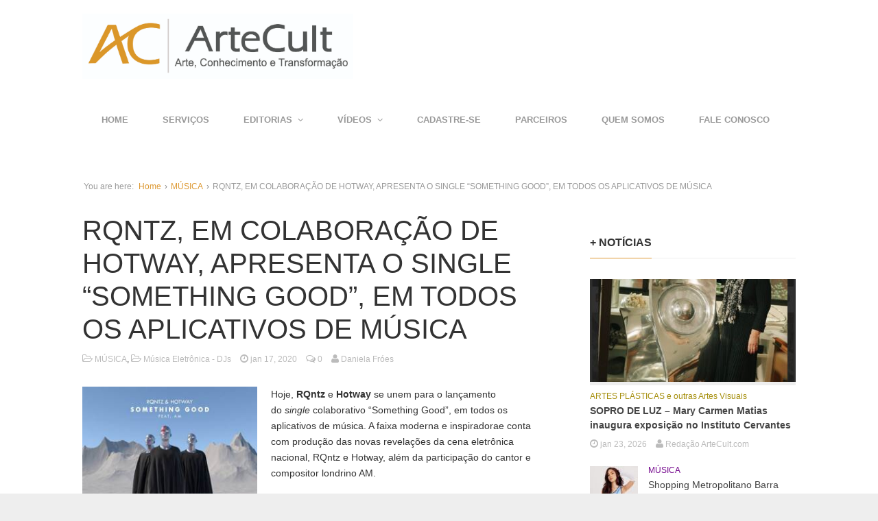

--- FILE ---
content_type: text/html; charset=UTF-8
request_url: https://artecult.com/rqntz-em-colaboracao-de-hotway-apresenta-o-single-something-good-em-todos-os-aplicativos-de-musica/
body_size: 17622
content:
<!DOCTYPE html>
<!--[if lt IE 7 ]><html class="ie ie6" lang="pt-BR" xmlns:fb="https://www.facebook.com/2008/fbml" xmlns:addthis="https://www.addthis.com/help/api-spec" > <![endif]-->
<!--[if IE 7 ]><html class="ie ie7" lang="pt-BR" xmlns:fb="https://www.facebook.com/2008/fbml" xmlns:addthis="https://www.addthis.com/help/api-spec" > <![endif]-->
<!--[if IE 8 ]><html class="ie ie8" lang="pt-BR" xmlns:fb="https://www.facebook.com/2008/fbml" xmlns:addthis="https://www.addthis.com/help/api-spec" > <![endif]-->
<!--[if (gte IE 9)|!(IE)]><!--><html lang="pt-BR" xmlns:fb="https://www.facebook.com/2008/fbml" xmlns:addthis="https://www.addthis.com/help/api-spec" > <!--<![endif]-->
<head>
	<meta charset="UTF-8">
	<meta name="viewport" content="width=device-width, initial-scale=1, maximum-scale=1">
	<title>RQNTZ, EM COLABORAÇÃO DE HOTWAY, APRESENTA O SINGLE “SOMETHING GOOD”, EM TODOS OS APLICATIVOS DE MÚSICA | ARTECULT.COM</title>
	<link rel="profile" href="http://gmpg.org/xfn/11">
	<link rel="pingback" href="https://artecult.com/xmlrpc.php">
	<!--[if lt IE 9]>
		<script src="http://html5shim.googlecode.com/svn/trunk/html5.js"></script>
	<![endif]-->
	<link rel='dns-prefetch' href='//www.youtube.com' />
<link rel='dns-prefetch' href='//s.w.org' />
<link rel="alternate" type="application/rss+xml" title="Feed para ARTECULT.COM &raquo;" href="https://artecult.com/feed/" />
<link rel="alternate" type="application/rss+xml" title="Feed de comentários para ARTECULT.COM &raquo;" href="https://artecult.com/comments/feed/" />
<link rel="alternate" type="application/rss+xml" title="Feed de comentários para ARTECULT.COM &raquo; RQNTZ, EM COLABORAÇÃO DE HOTWAY, APRESENTA O SINGLE “SOMETHING GOOD”, EM TODOS OS APLICATIVOS DE MÚSICA" href="https://artecult.com/rqntz-em-colaboracao-de-hotway-apresenta-o-single-something-good-em-todos-os-aplicativos-de-musica/feed/" />
		<script type="text/javascript">
			window._wpemojiSettings = {"baseUrl":"https:\/\/s.w.org\/images\/core\/emoji\/2.3\/72x72\/","ext":".png","svgUrl":"https:\/\/s.w.org\/images\/core\/emoji\/2.3\/svg\/","svgExt":".svg","source":{"concatemoji":"https:\/\/artecult.com\/wp-includes\/js\/wp-emoji-release.min.js?ver=4.8.25"}};
			!function(t,a,e){var r,i,n,o=a.createElement("canvas"),l=o.getContext&&o.getContext("2d");function c(t){var e=a.createElement("script");e.src=t,e.defer=e.type="text/javascript",a.getElementsByTagName("head")[0].appendChild(e)}for(n=Array("flag","emoji4"),e.supports={everything:!0,everythingExceptFlag:!0},i=0;i<n.length;i++)e.supports[n[i]]=function(t){var e,a=String.fromCharCode;if(!l||!l.fillText)return!1;switch(l.clearRect(0,0,o.width,o.height),l.textBaseline="top",l.font="600 32px Arial",t){case"flag":return(l.fillText(a(55356,56826,55356,56819),0,0),e=o.toDataURL(),l.clearRect(0,0,o.width,o.height),l.fillText(a(55356,56826,8203,55356,56819),0,0),e===o.toDataURL())?!1:(l.clearRect(0,0,o.width,o.height),l.fillText(a(55356,57332,56128,56423,56128,56418,56128,56421,56128,56430,56128,56423,56128,56447),0,0),e=o.toDataURL(),l.clearRect(0,0,o.width,o.height),l.fillText(a(55356,57332,8203,56128,56423,8203,56128,56418,8203,56128,56421,8203,56128,56430,8203,56128,56423,8203,56128,56447),0,0),e!==o.toDataURL());case"emoji4":return l.fillText(a(55358,56794,8205,9794,65039),0,0),e=o.toDataURL(),l.clearRect(0,0,o.width,o.height),l.fillText(a(55358,56794,8203,9794,65039),0,0),e!==o.toDataURL()}return!1}(n[i]),e.supports.everything=e.supports.everything&&e.supports[n[i]],"flag"!==n[i]&&(e.supports.everythingExceptFlag=e.supports.everythingExceptFlag&&e.supports[n[i]]);e.supports.everythingExceptFlag=e.supports.everythingExceptFlag&&!e.supports.flag,e.DOMReady=!1,e.readyCallback=function(){e.DOMReady=!0},e.supports.everything||(r=function(){e.readyCallback()},a.addEventListener?(a.addEventListener("DOMContentLoaded",r,!1),t.addEventListener("load",r,!1)):(t.attachEvent("onload",r),a.attachEvent("onreadystatechange",function(){"complete"===a.readyState&&e.readyCallback()})),(r=e.source||{}).concatemoji?c(r.concatemoji):r.wpemoji&&r.twemoji&&(c(r.twemoji),c(r.wpemoji)))}(window,document,window._wpemojiSettings);
		</script>
		<style type="text/css">
img.wp-smiley,
img.emoji {
	display: inline !important;
	border: none !important;
	box-shadow: none !important;
	height: 1em !important;
	width: 1em !important;
	margin: 0 .07em !important;
	vertical-align: -0.1em !important;
	background: none !important;
	padding: 0 !important;
}
</style>
<link rel='stylesheet' id='scap.flashblock-css'  href='https://artecult.com/wp-content/plugins/compact-wp-audio-player/css/flashblock.css?ver=4.8.25' type='text/css' media='all' />
<link rel='stylesheet' id='scap.player-css'  href='https://artecult.com/wp-content/plugins/compact-wp-audio-player/css/player.css?ver=4.8.25' type='text/css' media='all' />
<link rel='stylesheet' id='g7-shortcodes-css'  href='https://artecult.com/wp-content/plugins/g7-shortcodes/css/shortcodes.css?ver=4.8.25' type='text/css' media='all' />
<link rel='stylesheet' id='contact-form-7-css'  href='https://artecult.com/wp-content/plugins/contact-form-7/includes/css/styles.css?ver=5.0.1' type='text/css' media='all' />
<link rel='stylesheet' id='ppress-frontend-css'  href='https://artecult.com/wp-content/plugins/wp-user-avatar/assets/css/frontend.min.css?ver=3.2.11' type='text/css' media='all' />
<link rel='stylesheet' id='ppress-flatpickr-css'  href='https://artecult.com/wp-content/plugins/wp-user-avatar/assets/flatpickr/flatpickr.min.css?ver=3.2.11' type='text/css' media='all' />
<link rel='stylesheet' id='ppress-select2-css'  href='https://artecult.com/wp-content/plugins/wp-user-avatar/assets/select2/select2.min.css?ver=4.8.25' type='text/css' media='all' />
<link rel='stylesheet' id='bootstrap-css'  href='https://artecult.com/wp-content/themes/Entrance/entrance/css/bootstrap.min.css?ver=4.8.25' type='text/css' media='all' />
<link rel='stylesheet' id='font-awesome-css'  href='https://artecult.com/wp-content/themes/Entrance/entrance/css/font-awesome.min.css?ver=4.8.25' type='text/css' media='all' />
<link rel='stylesheet' id='main-style-css'  href='https://artecult.com/wp-content/themes/Entrance/entrance/style.css?ver=1.2' type='text/css' media='all' />
<link rel='stylesheet' id='color-css'  href='https://artecult.com/?css=1&#038;ver=4.8.25' type='text/css' media='all' />
<link rel='stylesheet' id='prettyPhoto-css'  href='https://artecult.com/wp-content/themes/Entrance/entrance/css/prettyPhoto.css?ver=4.8.25' type='text/css' media='all' />
<link rel='stylesheet' id='addthis_all_pages-css'  href='https://artecult.com/wp-content/plugins/addthis/frontend/build/addthis_wordpress_public.min.css?ver=4.8.25' type='text/css' media='all' />
<link rel='stylesheet' id='dashicons-css'  href='https://artecult.com/wp-includes/css/dashicons.min.css?ver=4.8.25' type='text/css' media='all' />
<link rel='stylesheet' id='thickbox-css'  href='https://artecult.com/wp-includes/js/thickbox/thickbox.css?ver=4.8.25' type='text/css' media='all' />
<link rel='stylesheet' id='front_end_youtube_style-css'  href='https://artecult.com/wp-content/plugins/youtube-video-player/front_end/styles/baze_styles_youtube.css?ver=4.8.25' type='text/css' media='all' />
<script type='text/javascript' src='https://artecult.com/wp-content/plugins/compact-wp-audio-player/js/soundmanager2-nodebug-jsmin.js?ver=4.8.25'></script>
<script type='text/javascript' src='https://artecult.com/wp-includes/js/jquery/jquery.js?ver=1.12.4'></script>
<script type='text/javascript' src='https://artecult.com/wp-includes/js/jquery/jquery-migrate.min.js?ver=1.4.1'></script>
<script type='text/javascript' src='https://artecult.com/wp-content/plugins/wp-user-avatar/assets/flatpickr/flatpickr.min.js?ver=4.8.25'></script>
<script type='text/javascript' src='https://artecult.com/wp-content/plugins/wp-user-avatar/assets/select2/select2.min.js?ver=4.8.25'></script>
<script type='text/javascript' src='https://artecult.com/wp-content/plugins/youtube-video-player/front_end/scripts/youtube_embed_front_end.js?ver=4.8.25'></script>
<script type='text/javascript' src='https://www.youtube.com/iframe_api?ver=4.8.25'></script>
<link rel='https://api.w.org/' href='https://artecult.com/wp-json/' />
<link rel="EditURI" type="application/rsd+xml" title="RSD" href="https://artecult.com/xmlrpc.php?rsd" />
<link rel="wlwmanifest" type="application/wlwmanifest+xml" href="https://artecult.com/wp-includes/wlwmanifest.xml" /> 
<link rel='prev' title='CARNAVAL: Ivete Sangalo se torna anfitriã do Airbnb para receber fãs no Carnaval de Salvador' href='https://artecult.com/ivetesangalo-anfitria-airbnb-carnaval-de-salvador/' />
<link rel='next' title='&#8216;Monstro do Pântano&#8217; e &#8216;Shazam!&#8217; Estreiam na HBO e HBO Go' href='https://artecult.com/monstro-do-pantano-e-shazam-estreiam-na-hbo-e-hbo-go/' />
<meta name="generator" content="WordPress 4.8.25" />
<link rel="canonical" href="https://artecult.com/rqntz-em-colaboracao-de-hotway-apresenta-o-single-something-good-em-todos-os-aplicativos-de-musica/" />
<link rel='shortlink' href='https://artecult.com/?p=35631' />
<link rel="alternate" type="application/json+oembed" href="https://artecult.com/wp-json/oembed/1.0/embed?url=https%3A%2F%2Fartecult.com%2Frqntz-em-colaboracao-de-hotway-apresenta-o-single-something-good-em-todos-os-aplicativos-de-musica%2F" />
<link rel="alternate" type="text/xml+oembed" href="https://artecult.com/wp-json/oembed/1.0/embed?url=https%3A%2F%2Fartecult.com%2Frqntz-em-colaboracao-de-hotway-apresenta-o-single-something-good-em-todos-os-aplicativos-de-musica%2F&#038;format=xml" />
<link rel="Shortcut Icon" type="image/x-icon" href="http://artecult.com/wp-content/uploads/2015/09/icone-artecult.png"><link rel="icon" href="https://artecult.com/wp-content/uploads/2015/09/cropped-icone-artecult-32x32.png" sizes="32x32" />
<link rel="icon" href="https://artecult.com/wp-content/uploads/2015/09/cropped-icone-artecult-192x192.png" sizes="192x192" />
<link rel="apple-touch-icon-precomposed" href="https://artecult.com/wp-content/uploads/2015/09/cropped-icone-artecult-180x180.png" />
<meta name="msapplication-TileImage" content="https://artecult.com/wp-content/uploads/2015/09/cropped-icone-artecult-270x270.png" />
		<style type="text/css" id="wp-custom-css">
			/*
Bem-vindo ao CSS Personalizado!

Para saber como isso funciona, veja http://wp.me/PEmnE-Bt
*/
.avatar {
	margin: 2px 2px 0 0 !important;
}

.widget_g7_social .large .social-box {
	padding: 10px !important;
}

.block-heading {
	font-size: 14px !important;
}

.featured {
	margin-bottom: 50px;
}

main {
	margin-top: 50px;
}		</style>
	
	
</head>

<body class="post-template-default single single-post postid-35631 single-format-standard stretched">
	<div id="wrapper">
		<div class="container">

			<header id="top">
				<p id="logo"><a href="https://artecult.com/" rel="home"><img src="http://artecult.com/wp-content/uploads/2018/02/Logo-AC-1.jpg" alt="ARTECULT.COM"></a></p>			</header>

			<nav id="mainnav">
				<ul id="mainmenu" class=""><li id="menu-item-23" class="menu-item menu-item-type-custom menu-item-object-custom menu-item-home menu-item-23"><a href="http://artecult.com/">Home</a></li>
<li id="menu-item-55790" class="menu-item menu-item-type-post_type menu-item-object-page menu-item-55790"><a href="https://artecult.com/servicos/">SERVIÇOS</a></li>
<li id="menu-item-31" class="menu-item menu-item-type-custom menu-item-object-custom menu-item-has-children menu-item-31"><a href="#">EDITORIAS</a>
<ul  class="sub-menu">
	<li id="menu-item-1291" class="menu-item menu-item-type-taxonomy menu-item-object-category menu-item-1291"><a href="https://artecult.com/category/ac-entrevista/">AC ENTREVISTA</a></li>
	<li id="menu-item-1657" class="menu-item menu-item-type-taxonomy menu-item-object-category menu-item-1657"><a href="https://artecult.com/category/ac-indica/">AC INDICA</a></li>
	<li id="menu-item-15566" class="menu-item menu-item-type-post_type menu-item-object-page menu-item-has-children menu-item-15566"><a href="https://artecult.com/canais-artisticos/">CANAIS ARTÍSTICOS</a>
	<ul  class="sub-menu">
		<li id="menu-item-25" class="menu-item menu-item-type-taxonomy menu-item-object-category menu-item-25"><a href="https://artecult.com/category/artes-visuais/">ARTES PLÁSTICAS e outras Artes Visuais</a></li>
		<li id="menu-item-298" class="menu-item menu-item-type-taxonomy menu-item-object-category menu-item-298"><a href="https://artecult.com/category/atuando/">ATUANDO &#8211; ARTES CÊNICAS &#038; MUSICAIS</a></li>
		<li id="menu-item-16597" class="menu-item menu-item-type-taxonomy menu-item-object-category menu-item-16597"><a href="https://artecult.com/category/tv/">TV &#038; NOVELAS</a></li>
		<li id="menu-item-26" class="menu-item menu-item-type-taxonomy menu-item-object-category menu-item-has-children menu-item-26"><a href="https://artecult.com/category/cinemaecompanhia/">CINEMA &#038; COMPANHIA</a>
		<ul  class="sub-menu">
			<li id="menu-item-33568" class="menu-item menu-item-type-taxonomy menu-item-object-category menu-item-33568"><a href="https://artecult.com/category/cinemaecompanhia/festival-do-rio/">FESTIVAL DO RIO</a></li>
			<li id="menu-item-23544" class="menu-item menu-item-type-taxonomy menu-item-object-category menu-item-23544"><a href="https://artecult.com/category/cinemaecompanhia/animamundi/">FESTIVAL ANIMA MUNDI</a></li>
			<li id="menu-item-15763" class="menu-item menu-item-type-post_type menu-item-object-page menu-item-15763"><a href="https://artecult.com/movie-drops/">CINEMA &#8211; MOVIE DROPS ArteCult</a></li>
			<li id="menu-item-18526" class="menu-item menu-item-type-taxonomy menu-item-object-category menu-item-18526"><a href="https://artecult.com/category/cinemaecompanhia/rio2c/">RIO2C</a></li>
		</ul>
</li>
		<li id="menu-item-28" class="menu-item menu-item-type-taxonomy menu-item-object-category current-post-ancestor current-menu-parent current-post-parent menu-item-has-children menu-item-28"><a href="https://artecult.com/category/musica/">MÚSICA</a>
		<ul  class="sub-menu">
			<li id="menu-item-99152" class="menu-item menu-item-type-taxonomy menu-item-object-category menu-item-99152"><a href="https://artecult.com/category/musica/bandasnovas/">BANDASNOVAS</a></li>
			<li id="menu-item-99153" class="menu-item menu-item-type-taxonomy menu-item-object-category menu-item-99153"><a href="https://artecult.com/category/musica/the-town/">THE TOWN</a></li>
			<li id="menu-item-28876" class="menu-item menu-item-type-taxonomy menu-item-object-category menu-item-28876"><a href="https://artecult.com/category/musica/lollapalooza/">LOLLAPALOOZA</a></li>
			<li id="menu-item-27002" class="menu-item menu-item-type-taxonomy menu-item-object-category menu-item-27002"><a href="https://artecult.com/category/musica/rock-in-rio/">ROCK IN RIO</a></li>
			<li id="menu-item-29804" class="menu-item menu-item-type-taxonomy menu-item-object-category current-post-ancestor current-menu-parent current-post-parent menu-item-29804"><a href="https://artecult.com/category/musica/dj/">Música Eletrônica &#8211; DJs</a></li>
			<li id="menu-item-29805" class="menu-item menu-item-type-taxonomy menu-item-object-category menu-item-29805"><a href="https://artecult.com/category/musica/festivaiseletronica-musica/">Música Eletrônica &#8211; Festas e Festivais</a></li>
		</ul>
</li>
		<li id="menu-item-27" class="menu-item menu-item-type-taxonomy menu-item-object-category menu-item-has-children menu-item-27"><a href="https://artecult.com/category/literatura/">LITERATURA</a>
		<ul  class="sub-menu">
			<li id="menu-item-68188" class="menu-item menu-item-type-taxonomy menu-item-object-category menu-item-68188"><a href="https://artecult.com/category/literatura/ac-encontros-literarios/">AC ENCONTROS LITERÁRIOS</a></li>
			<li id="menu-item-86572" class="menu-item menu-item-type-taxonomy menu-item-object-category menu-item-86572"><a href="https://artecult.com/category/literatura/ac-literatura-convida/">AC LITERATURA CONVIDA</a></li>
			<li id="menu-item-72686" class="menu-item menu-item-type-taxonomy menu-item-object-category menu-item-72686"><a href="https://artecult.com/category/literatura/ac-universo-do-livro/">AC UNIVERSO DO LIVRO</a></li>
			<li id="menu-item-68189" class="menu-item menu-item-type-taxonomy menu-item-object-category menu-item-68189"><a href="https://artecult.com/category/literatura/bienal-do-livro/">BIENAL DO LIVRO</a></li>
			<li id="menu-item-111263" class="menu-item menu-item-type-taxonomy menu-item-object-category menu-item-111263"><a href="https://artecult.com/category/literatura/tergitercar/">TERGITERÇAR</a></li>
			<li id="menu-item-103959" class="menu-item menu-item-type-taxonomy menu-item-object-category menu-item-103959"><a href="https://artecult.com/category/literatura/as-quartas/">ÀS QUARTAS</a></li>
			<li id="menu-item-103958" class="menu-item menu-item-type-taxonomy menu-item-object-category menu-item-103958"><a href="https://artecult.com/category/literatura/conto-de-quinta/">CONTO DE QUINTA</a></li>
			<li id="menu-item-103957" class="menu-item menu-item-type-taxonomy menu-item-object-category menu-item-103957"><a href="https://artecult.com/category/literatura/sextas-poeticas/">SEXTAS POÉTICAS</a></li>
		</ul>
</li>
		<li id="menu-item-843" class="menu-item menu-item-type-taxonomy menu-item-object-category menu-item-843"><a href="https://artecult.com/category/danca/">DANÇA</a></li>
		<li id="menu-item-55534" class="menu-item menu-item-type-taxonomy menu-item-object-category menu-item-55534"><a href="https://artecult.com/category/fotografia/">FOTOGRAFIA</a></li>
		<li id="menu-item-1273" class="menu-item menu-item-type-taxonomy menu-item-object-category menu-item-1273"><a href="https://artecult.com/category/gastronomia/">GASTRONOMIA, VINHOS &#038; CERVEJAS ARTESANAIS</a></li>
		<li id="menu-item-5043" class="menu-item menu-item-type-taxonomy menu-item-object-category menu-item-5043"><a href="https://artecult.com/category/quadrimundi/">QUADRIMUNDI-Quadrinhos, Mangá &#038; Animações</a></li>
		<li id="menu-item-49479" class="menu-item menu-item-type-taxonomy menu-item-object-category menu-item-49479"><a href="https://artecult.com/category/imersao-asiatica/">IMERSÃO ASIÁTICA</a></li>
		<li id="menu-item-129558" class="menu-item menu-item-type-taxonomy menu-item-object-category menu-item-129558"><a href="https://artecult.com/category/galeria-de-artistas/">GALERIA DE TALENTOS</a></li>
	</ul>
</li>
	<li id="menu-item-15575" class="menu-item menu-item-type-post_type menu-item-object-page menu-item-has-children menu-item-15575"><a href="https://artecult.com/canais-de-conhecimento/">CANAIS DE CONHECIMENTO</a>
	<ul  class="sub-menu">
		<li id="menu-item-72687" class="menu-item menu-item-type-taxonomy menu-item-object-category menu-item-has-children menu-item-72687"><a href="https://artecult.com/category/ac-tech/">AC TECH</a>
		<ul  class="sub-menu">
			<li id="menu-item-4455" class="menu-item menu-item-type-taxonomy menu-item-object-category menu-item-4455"><a href="https://artecult.com/category/ac-tech/futuristiko/">FUTURÍSTIKO</a></li>
		</ul>
</li>
		<li id="menu-item-24754" class="menu-item menu-item-type-taxonomy menu-item-object-category menu-item-24754"><a href="https://artecult.com/category/arquiteturaedesign/">ARQUITETURA &#038; DESIGN</a></li>
		<li id="menu-item-18927" class="menu-item menu-item-type-taxonomy menu-item-object-category menu-item-18927"><a href="https://artecult.com/category/astronomia-e-fisica-teorica/">ASTRONOMIA E FÍSICA TEÓRICA</a></li>
		<li id="menu-item-4497" class="menu-item menu-item-type-taxonomy menu-item-object-category menu-item-4497"><a href="https://artecult.com/category/vidasaudavel/">BEM-ESTAR/VIDA SAUDÁVEL</a></li>
		<li id="menu-item-9490" class="menu-item menu-item-type-taxonomy menu-item-object-category menu-item-has-children menu-item-9490"><a href="https://artecult.com/category/geek/">CULTURA GEEK &#038; GAMES</a>
		<ul  class="sub-menu">
			<li id="menu-item-33567" class="menu-item menu-item-type-taxonomy menu-item-object-category menu-item-33567"><a href="https://artecult.com/category/geek/ccxp/">CCXP</a></li>
		</ul>
</li>
		<li id="menu-item-44473" class="menu-item menu-item-type-taxonomy menu-item-object-category menu-item-44473"><a href="https://artecult.com/category/cultura-esportiva/">CULTURA ESPORTIVA</a></li>
		<li id="menu-item-24953" class="menu-item menu-item-type-taxonomy menu-item-object-category menu-item-24953"><a href="https://artecult.com/category/financas/">ECONOMIA &#038; CULTURA FINANCEIRA</a></li>
		<li id="menu-item-4767" class="menu-item menu-item-type-taxonomy menu-item-object-category menu-item-4767"><a href="https://artecult.com/category/culturaprofissional/">CULTURA PROFISSIONAL</a></li>
		<li id="menu-item-5438" class="menu-item menu-item-type-taxonomy menu-item-object-category menu-item-5438"><a href="https://artecult.com/category/eco-sustent/">ECOLOGIA/SUSTENTABILIDADE</a></li>
		<li id="menu-item-6158" class="menu-item menu-item-type-taxonomy menu-item-object-category menu-item-6158"><a href="https://artecult.com/category/espiritualidade/">ARTE &#038; ESPIRITUALIDADE</a></li>
		<li id="menu-item-109517" class="menu-item menu-item-type-taxonomy menu-item-object-category menu-item-109517"><a href="https://artecult.com/category/filosofia/">FILOSOFIA</a></li>
		<li id="menu-item-12478" class="menu-item menu-item-type-taxonomy menu-item-object-category menu-item-12478"><a href="https://artecult.com/category/organizacao/">ORGANIZAÇÃO &#038; PRODUTIVIDADE DIGITAL</a></li>
		<li id="menu-item-5042" class="menu-item menu-item-type-taxonomy menu-item-object-category menu-item-5042"><a href="https://artecult.com/category/historia/">HISTÓRIA E ARQUEOLOGIA</a></li>
		<li id="menu-item-9550" class="menu-item menu-item-type-taxonomy menu-item-object-category menu-item-9550"><a href="https://artecult.com/category/psicologia/">PSICOLOGIA</a></li>
		<li id="menu-item-14229" class="menu-item menu-item-type-taxonomy menu-item-object-category menu-item-14229"><a href="https://artecult.com/category/sociedadecultura/teamigo/">TEAmigo</a></li>
		<li id="menu-item-9135" class="menu-item menu-item-type-taxonomy menu-item-object-category menu-item-9135"><a href="https://artecult.com/category/ti/">TECNOLOGIA INFORMAÇÃO</a></li>
		<li id="menu-item-1271" class="menu-item menu-item-type-taxonomy menu-item-object-category menu-item-has-children menu-item-1271"><a href="https://artecult.com/category/sociedadecultura/">SOCIEDADE &#038; CULTURA</a>
		<ul  class="sub-menu">
			<li id="menu-item-38166" class="menu-item menu-item-type-taxonomy menu-item-object-category menu-item-38166"><a href="https://artecult.com/category/acao-social/">AÇÃO SOCIAL E SOLIDARIEDADE</a></li>
			<li id="menu-item-16705" class="menu-item menu-item-type-taxonomy menu-item-object-category menu-item-16705"><a href="https://artecult.com/category/sociedadecultura/carnaval/">CARNAVAL</a></li>
			<li id="menu-item-24955" class="menu-item menu-item-type-taxonomy menu-item-object-category menu-item-24955"><a href="https://artecult.com/category/acao-social/criancaesperanca/">CRIANCA ESPERANÇA</a></li>
			<li id="menu-item-61242" class="menu-item menu-item-type-taxonomy menu-item-object-category menu-item-61242"><a href="https://artecult.com/category/sociedadecultura/museus/">MUSEUS &amp; ESPAÇOS CULTURAIS</a></li>
		</ul>
</li>
		<li id="menu-item-25639" class="menu-item menu-item-type-taxonomy menu-item-object-category menu-item-25639"><a href="https://artecult.com/category/turismo/">VIAGENS &#038; TURISMO</a></li>
	</ul>
</li>
	<li id="menu-item-844" class="menu-item menu-item-type-taxonomy menu-item-object-category menu-item-844"><a href="https://artecult.com/category/cursos/">CURSOS &#038; WORKSHOPS</a></li>
	<li id="menu-item-47159" class="menu-item menu-item-type-taxonomy menu-item-object-category menu-item-47159"><a href="https://artecult.com/category/turismo/">VIAGENS &#038; TURISMO</a></li>
	<li id="menu-item-1274" class="menu-item menu-item-type-taxonomy menu-item-object-category menu-item-1274"><a href="https://artecult.com/category/novidades/">NOVIDADES</a></li>
</ul>
</li>
<li id="menu-item-45534" class="menu-item menu-item-type-custom menu-item-object-custom menu-item-has-children menu-item-45534"><a href="https://www.youtube.com/user/CanalArteCult">VÍDEOS</a>
<ul  class="sub-menu">
	<li id="menu-item-45535" class="menu-item menu-item-type-custom menu-item-object-custom menu-item-has-children menu-item-45535"><a href="https://www.youtube.com/artecult">YOUTUBE</a>
	<ul  class="sub-menu">
		<li id="menu-item-99225" class="menu-item menu-item-type-custom menu-item-object-custom menu-item-99225"><a href="https://www.youtube.com/@Artecult/playlists">YOUTUBE &#8211; PLAYLISTS</a></li>
		<li id="menu-item-99223" class="menu-item menu-item-type-custom menu-item-object-custom menu-item-99223"><a href="https://www.youtube.com/@Artecult/shorts">YOUTUBE &#8211; Shorts</a></li>
		<li id="menu-item-99224" class="menu-item menu-item-type-custom menu-item-object-custom menu-item-99224"><a href="https://www.youtube.com/@Artecult/streams">YOUTUBE &#8211; AO VIVO</a></li>
	</ul>
</li>
	<li id="menu-item-45536" class="menu-item menu-item-type-custom menu-item-object-custom menu-item-45536"><a href="https://www.instagram.com/artecult/reels/">INSTAGRAM</a></li>
	<li id="menu-item-99222" class="menu-item menu-item-type-custom menu-item-object-custom menu-item-99222"><a href="http://tiktok.com/@artecult">TIK TOK</a></li>
</ul>
</li>
<li id="menu-item-507" class="menu-item menu-item-type-post_type menu-item-object-page menu-item-507"><a href="https://artecult.com/cadastre-se/">CADASTRE-SE</a></li>
<li id="menu-item-129554" class="menu-item menu-item-type-post_type menu-item-object-page menu-item-129554"><a href="https://artecult.com/parceiros-2/">PARCEIROS</a></li>
<li id="menu-item-91695" class="menu-item menu-item-type-post_type menu-item-object-page menu-item-91695"><a href="https://artecult.com/sobre/">QUEM SOMOS</a></li>
<li id="menu-item-40" class="menu-item menu-item-type-post_type menu-item-object-page menu-item-40"><a href="https://artecult.com/contato/">FALE CONOSCO</a></li>
</ul>			</nav>

			
			<main>
				<div class="breadcrumb"><span class="breadcrumb-lead">You are here:</span> <a href="https://artecult.com">Home</a> &rsaquo; <a href="https://artecult.com/category/musica/">MÚSICA</a> &rsaquo; <span>RQNTZ, EM COLABORAÇÃO DE HOTWAY, APRESENTA O SINGLE “SOMETHING GOOD”, EM TODOS OS APLICATIVOS DE MÚSICA</span></div>
<div class="row"><div id="content" class="col-md-8">
	
		<article id="post-35631" class="post-35631 post type-post status-publish format-standard has-post-thumbnail hentry category-musica category-dj tag-producao tag-aplicativos tag-artecult-2 tag-bass-house tag-cena-eletronica tag-colaborativo tag-deep tag-faixa tag-future tag-hotway tag-inspiradora tag-lancamento tag-music tag-musica tag-musica-eletronica tag-nacionais tag-novas-revelacoes tag-rqntz tag-single tag-something-good tag-tech-house" itemscope itemtype="http://schema.org/Article">

	<header class="entry-header">
		
		<h1 class="entry-title" itemprop="name">RQNTZ, EM COLABORAÇÃO DE HOTWAY, APRESENTA O SINGLE “SOMETHING GOOD”, EM TODOS OS APLICATIVOS DE MÚSICA</h1>

		<div class="entry-meta">
							<span class="entry-category">
					<a href="https://artecult.com/category/musica/" rel="category tag">MÚSICA</a>, <a href="https://artecult.com/category/musica/dj/" rel="category tag">Música Eletrônica - DJs</a>				</span>
			
							<span class="entry-date updated">
				<a href="https://artecult.com/rqntz-em-colaboracao-de-hotway-apresenta-o-single-something-good-em-todos-os-aplicativos-de-musica/">
					<i class="fa fa-clock-o"></i>
					<time datetime="2020-01-17 21:45:40" itemprop="datePublished">jan 17, 2020</time>
				</a>
			</span>			
			<span class="entry-comments">
				<a href="https://artecult.com/rqntz-em-colaboracao-de-hotway-apresenta-o-single-something-good-em-todos-os-aplicativos-de-musica/#respond">
					<i class="fa fa-comments-o"></i>
					0
				</a>
			</span>
							<span class="vcard">
				<a class="url fn" href="https://artecult.com/author/danielafroes/">
					<i class="fa fa-user"></i>
					<span itemprop="author">Daniela Fróes</span>
				</a>
			</span>								</div>
	</header>

	<div class="entry-content" itemprop="articleBody">
		<div class="at-above-post addthis_tool" data-url="https://artecult.com/rqntz-em-colaboracao-de-hotway-apresenta-o-single-something-good-em-todos-os-aplicativos-de-musica/"></div><!-- AddThis Button BEGIN -->
<div class="addthis_toolbox addthis_default_style ">
<a class="addthis_button_tweet" tw:count="vertical"></a>
<a class="addthis_button_facebook_like" fb:like:layout="box_count"></a>
<a class="addthis_button_google_plusone" g:plusone:size="tall"></a>
<a class="addthis_counter"></a>
</div>
<!-- AddThis Button END --><p class="wordsection1"><img class="alignleft wp-image-35632 " src="http://artecult.com/wp-content/uploads/2020/01/image014.jpg" alt="" width="255" height="255" srcset="https://artecult.com/wp-content/uploads/2020/01/image014.jpg 265w, https://artecult.com/wp-content/uploads/2020/01/image014-150x150.jpg 150w" sizes="(max-width: 255px) 100vw, 255px" />Hoje, <b>RQntz</b> e <b>Hotway</b> se unem para o lançamento do <i>single</i> colaborativo “Something Good”, em todos os aplicativos de música. A faixa moderna e inspiradorae conta com produção das novas revelações da cena eletrônica nacional, RQntz e Hotway, além da participação do cantor e compositor londrino AM.</p>
<p class="wordsection1">Ouça e baixe aqui:</p>
<p class="wordsection1"><a href="https://eur02.safelinks.protection.outlook.com/?url=https%3A%2F%2Fumusicbrazil.lnk.to%2FSomethingGood&amp;data=02%7C01%7CLuciana.Bastos%40umusic.com%7C7715b756cdef482c752308d79b4a5df0%7Cbbcb6b2f8c7c4e2486e46c36fed00b78%7C1%7C0%7C637148616552299571&amp;sdata=sF8Hze9q0vSPV3%2BmdR%2BdhcfzuE1%2BPip9%2FKBb4ERoJ4A%3D&amp;reserved=0" target="_blank" rel="noreferrer noopener">https://umusicbrazil.lnk.to/SomethingGood</a></p>
<p class="wordsection1">
<p class="wordsection1">A música transmite uma mensagem ultra positiva, com uma melodia forte e harmonias ricas, com grandes influências do <i>house</i> progressivo comercial. Preste uma atenção especial a este novo <i>single</i>, “Something Good”, que eleva e inspira os ouvintes a um alto nível de boas energias.<b></b></p>
<p class="wordsection1"><b>Hotway</b> é um artista de música eletrônica brasileiro em ascensão com influências no <i>house</i>, garage e techno. O artista já teve suporte de artistas internacionais como Fedde Le Grand, Bob Sinclar, Promise Land, Blasterjaxx, Croatia Squad, Don Diablo, entre outros.</p>
<p class="wordsection1">Em pouco tempo de carreira, Ruy Quintiliano, também conhecido como <b>RQntz</b>, conquistou o seu espaço na cena eletrônica nacional. Com mais de meio milhão de ouvintes mensais no Spotify, suas músicas vão de Bass House a Future, Deep e Tech House, têm um design de som único.</p>
<!-- AddThis Advanced Settings above via filter on the_content --><!-- AddThis Advanced Settings below via filter on the_content --><!-- AddThis Advanced Settings generic via filter on the_content --><!-- AddThis Share Buttons above via filter on the_content --><!-- AddThis Share Buttons below via filter on the_content --><div class="at-below-post addthis_tool" data-url="https://artecult.com/rqntz-em-colaboracao-de-hotway-apresenta-o-single-something-good-em-todos-os-aplicativos-de-musica/"></div><!-- AddThis Share Buttons generic via filter on the_content -->	</div>

	<footer class="entry-footer">
		
		
					<div class="tags">
				<i class="fa fa-tags"></i> <a href="https://artecult.com/tag/producao/" rel="tag">#produção</a>, <a href="https://artecult.com/tag/aplicativos/" rel="tag">aplicativos</a>, <a href="https://artecult.com/tag/artecult-2/" rel="tag">Artecult</a>, <a href="https://artecult.com/tag/bass-house/" rel="tag">Bass House</a>, <a href="https://artecult.com/tag/cena-eletronica/" rel="tag">Cena Eletrônica</a>, <a href="https://artecult.com/tag/colaborativo/" rel="tag">colaborativo</a>, <a href="https://artecult.com/tag/deep/" rel="tag">deep</a>, <a href="https://artecult.com/tag/faixa/" rel="tag">faixa</a>, <a href="https://artecult.com/tag/future/" rel="tag">Future</a>, <a href="https://artecult.com/tag/hotway/" rel="tag">Hotway</a>, <a href="https://artecult.com/tag/inspiradora/" rel="tag">inspiradora</a>, <a href="https://artecult.com/tag/lancamento/" rel="tag">Lançamento</a>, <a href="https://artecult.com/tag/music/" rel="tag">music</a>, <a href="https://artecult.com/tag/musica/" rel="tag">Música</a>, <a href="https://artecult.com/tag/musica-eletronica/" rel="tag">Música Eletrônica</a>, <a href="https://artecult.com/tag/nacionais/" rel="tag">Nacionais</a>, <a href="https://artecult.com/tag/novas-revelacoes/" rel="tag">novas revelações</a>, <a href="https://artecult.com/tag/rqntz/" rel="tag">RQntz</a>, <a href="https://artecult.com/tag/single/" rel="tag">single</a>, <a href="https://artecult.com/tag/something-good/" rel="tag">Something Good</a>, <a href="https://artecult.com/tag/tech-house/" rel="tag">Tech House</a>			</div>
		
		<nav class="next-prev clearfix">
			<div class="nav-previous"><div>Previous Post</div><a href="https://artecult.com/ivetesangalo-anfitria-airbnb-carnaval-de-salvador/" rel="prev">CARNAVAL: Ivete Sangalo se torna anfitriã do Airbnb para receber fãs no Carnaval de Salvador</a></div>			<div class="nav-next"><div>Next Post</div><a href="https://artecult.com/monstro-do-pantano-e-shazam-estreiam-na-hbo-e-hbo-go/" rel="next">&#8216;Monstro do Pântano&#8217; e &#8216;Shazam!&#8217; Estreiam na HBO e HBO Go</a></div>		</nav>
	</footer>

</article>

<div class="author-info">
	<h3>Author</h3>
	<div class="author-avatar">
		<img data-del="avatar" src='https://artecult.com/wp-content/uploads/2019/08/Daniela-Fróes-150x150.jpg' class='avatar pp-user-avatar avatar-50 photo ' height='50' width='50'/>	</div>
	<div class="author-link">
		<h4><a href="http://artecult.com/author/danielafroes" title="Visitar o site de Daniela Fróes" rel="author external">Daniela Fróes</a></h4>
		<a href="https://artecult.com/author/danielafroes/" rel="author">
			View all posts by Daniela Fróes			<span class="meta-nav">&rarr;</span>
		</a>
	</div>
	<div class="clear"></div>
	<div class="author-description">
		Musicalmente eclética, apaixonada pela diversidade dos estilos, das festas e festivais, amante de uma boa música, principalmente das batidas eletrônicas. #Música  #MúsicaEletrônica - Nunca se precisou de drogas para senti-la, a essência da  batida, a sonoridade toca a alma de um jeito que não da pra ficar parado!
"Quem não sente a melodia acha maluco quem dança"!!!	</div>
			<div class="author-website">
			<i class="fa fa-external-link"></i>
			<a href="http://artecult.com/author/danielafroes" target="_blank">
				http://artecult.com/author/danielafroes			</a>
		</div>
		</div>

<div class="related-posts">
	<h3>Related Posts</h3>
						<ul class="row block">
								<li class="col-xs-3 post">
					<div class="block-top">
						<a href="https://artecult.com/shopping-metropolitano-barra-recebe-a-matine-vibra-rj-com-atracoes-teen/"><img src="https://artecult.com/wp-content/uploads/2026/01/tilia-Divulgação-cred.-lucas-fernandes-200x150.jpg" alt="Shopping Metropolitano Barra recebe a matinê VIBRA &#8211; RJ com atrações teen" width="200" height="150"><div class="overlay"><i class="fa fa-plus-circle"></i></div></a>					</div>
					<div class="block-content">
						<h4 class="block-heading">
							<a href="https://artecult.com/shopping-metropolitano-barra-recebe-a-matine-vibra-rj-com-atracoes-teen/">Shopping Metropolitano Barra recebe a matinê VIBRA &#8211; RJ com atrações teen</a>
						</h4>
					</div>
				</li>
								<li class="col-xs-3 post">
					<div class="block-top">
						<a href="https://artecult.com/o-coracao-da-cultura-pousa-no-ccbb/"><img src="https://artecult.com/wp-content/uploads/2026/01/opcao-02_C-0__Foto-Rog-rio-Alves_05-1366x2048-200x150.jpg" alt="O coração da cultura pousa no CCBB" width="200" height="150"><div class="overlay"><i class="fa fa-plus-circle"></i></div></a>					</div>
					<div class="block-content">
						<h4 class="block-heading">
							<a href="https://artecult.com/o-coracao-da-cultura-pousa-no-ccbb/">O coração da cultura pousa no CCBB</a>
						</h4>
					</div>
				</li>
								<li class="col-xs-3 post">
					<div class="block-top">
						<a href="https://artecult.com/o-pao-de-queijo-divertido-de-juiz-de-fora/"><img src="https://artecult.com/wp-content/uploads/2026/01/O-Formigueiro-Foto-Costa-Blanca-Films-200x150.jpg" alt="O pão de queijo divertido de Juíz de Fora" width="200" height="150"><div class="overlay"><i class="fa fa-plus-circle"></i></div></a>					</div>
					<div class="block-content">
						<h4 class="block-heading">
							<a href="https://artecult.com/o-pao-de-queijo-divertido-de-juiz-de-fora/">O pão de queijo divertido de Juíz de Fora</a>
						</h4>
					</div>
				</li>
								<li class="col-xs-3 post">
					<div class="block-top">
						<a href="https://artecult.com/conto-de-quinta-fatima/"><img src="https://artecult.com/wp-content/uploads/2026/01/Conto-de-Quinta-Fatima-ID-200x150.png" alt="CONTO DE QUINTA: Fátima" width="200" height="150"><div class="overlay"><i class="fa fa-plus-circle"></i></div></a>					</div>
					<div class="block-content">
						<h4 class="block-heading">
							<a href="https://artecult.com/conto-de-quinta-fatima/">CONTO DE QUINTA: Fátima</a>
						</h4>
					</div>
				</li>
							</ul>
				</div>

		
	<div id="comments">

		
			
			
				<div id="respond" class="comment-respond">
		<h3 id="reply-title" class="comment-reply-title">Deixe uma resposta <small><a rel="nofollow" id="cancel-comment-reply-link" href="/rqntz-em-colaboracao-de-hotway-apresenta-o-single-something-good-em-todos-os-aplicativos-de-musica/#respond" style="display:none;">Cancelar resposta</a></small></h3>			<form action="https://artecult.com/wp-comments-post.php" method="post" id="commentform" class="comment-form">
				<p class="comment-notes"><span id="email-notes">O seu endereço de e-mail não será publicado.</span> Campos obrigatórios são marcados com <span class="required">*</span></p><p class="comment-form-comment"><label for="comment">Comentário</label> <textarea id="comment" name="comment" cols="45" rows="8" maxlength="65525" aria-required="true" required="required"></textarea></p><p class="comment-form-author"><label for="author">Nome <span class="required">*</span></label> <input id="author" name="author" type="text" value="" size="30" maxlength="245" aria-required='true' required='required' /></p>
<p class="comment-form-email"><label for="email">E-mail <span class="required">*</span></label> <input id="email" name="email" type="text" value="" size="30" maxlength="100" aria-describedby="email-notes" aria-required='true' required='required' /></p>
<p class="comment-form-url"><label for="url">Site</label> <input id="url" name="url" type="text" value="" size="30" maxlength="200" /></p>
<p class="form-submit"><input name="submit" type="submit" id="submit" class="submit" value="Publicar comentário" /> <input type='hidden' name='comment_post_ID' value='35631' id='comment_post_ID' />
<input type='hidden' name='comment_parent' id='comment_parent' value='0' />
</p><p style="display: none;"><input type="hidden" id="ak_js" name="ak_js" value="51"/></p>			</form>
			</div><!-- #respond -->
	
		
	</div>


	
</div><div id="sidebar" class="rs col-md-4"><ul>
	<li id="text-3" class="widget widget_text">			<div class="textwidget"><!-- AddThis Button BEGIN -->
<div class="addthis_toolbox addthis_default_style ">
<a class="addthis_button_facebook_like" fb:like:layout="box_count"></a>
<a class="addthis_button_tweet" tw:count="vertical"></a>
<a class="addthis_button_google_plusone" g:plusone:size="tall"></a>
<a class="addthis_counter"></a>
</div>
<!-- AddThis Button END --></div>
		</li><li id="g7_posts-3" class="widget widget_g7_posts"><h2 class="widgettitle"><span>+ NOTÍCIAS</span></h2><ul><li class="cat-4 post2"><div class="block-top"><a href="https://artecult.com/sopro-de-luz-mary-carmen-matias-inaugura-exposicao-no-instituto-cervantes/"><img src="https://artecult.com/wp-content/uploads/2026/01/WhatsApp-Image-2026-01-23-at-17.57.15-300x150.jpeg" alt="SOPRO DE LUZ &#8211; Mary Carmen Matias inaugura exposição no Instituto Cervantes" width="300" height="150"><div class="overlay"><i class="fa fa-plus-circle"></i></div></a></div><div class="block-content"><div class="block-category"><a href="https://artecult.com/category/artes-visuais/">ARTES PLÁSTICAS e outras Artes Visuais</a></div><h4 class="block-heading"><a href="https://artecult.com/sopro-de-luz-mary-carmen-matias-inaugura-exposicao-no-instituto-cervantes/">SOPRO DE LUZ &#8211; Mary Carmen Matias inaugura exposição no Instituto Cervantes</a></h4><div class="block-meta"><span class="entry-date updated">
				<a href="https://artecult.com/sopro-de-luz-mary-carmen-matias-inaugura-exposicao-no-instituto-cervantes/">
					<i class="fa fa-clock-o"></i>
					<time datetime="2026-01-23 18:46:20">jan 23, 2026</time>
				</a>
			</span><span class="vcard">
				<a class="url fn" href="https://artecult.com/author/redacao/">
					<i class="fa fa-user"></i>
					<span>Redação ArteCult.com</span>
				</a>
			</span></div><div class="clear"></div></div></li><li class="cat-2"><div class="block-side"><a href="https://artecult.com/shopping-metropolitano-barra-recebe-a-matine-vibra-rj-com-atracoes-teen/"><img src="https://artecult.com/wp-content/uploads/2026/01/tilia-Divulgação-cred.-lucas-fernandes-70x70.jpg" alt="Shopping Metropolitano Barra recebe a matinê VIBRA &#8211; RJ com atrações teen" width="70" height="70"><div class="overlay"><i class="fa fa-plus-circle"></i></div></a></div><div class="block-content"><div class="block-category"><a href="https://artecult.com/category/musica/">MÚSICA</a></div><h4 class="block-heading"><a href="https://artecult.com/shopping-metropolitano-barra-recebe-a-matine-vibra-rj-com-atracoes-teen/">Shopping Metropolitano Barra recebe a matinê VIBRA &#8211; RJ com atrações teen</a></h4><div class="block-meta"><span class="entry-date updated">
				<a href="https://artecult.com/shopping-metropolitano-barra-recebe-a-matine-vibra-rj-com-atracoes-teen/">
					<i class="fa fa-clock-o"></i>
					<time datetime="2026-01-23 17:52:51">jan 23, 2026</time>
				</a>
			</span><span class="vcard">
				<a class="url fn" href="https://artecult.com/author/redacao/">
					<i class="fa fa-user"></i>
					<span>Redação ArteCult.com</span>
				</a>
			</span></div><div class="clear"></div></div></li><li class="cat-60849"><div class="block-side"><a href="https://artecult.com/fala-tu-luana-luana-piovani-no-conversa-de-bar-no-teatro-rival-do-rio-dia-26-1/"><img src="https://artecult.com/wp-content/uploads/2026/01/ATUANDO-Teatro-stories_1080x1920-70x70.png" alt="FALA TU, LUANA! &#8211; Luana Piovani no Conversa de Bar no Teatro Rival do Rio, dia 26/1" width="70" height="70"><div class="overlay"><i class="fa fa-plus-circle"></i></div></a></div><div class="block-content"><div class="block-category"><a href="https://artecult.com/category/confira-no-instagram/">CONFIRA NO INSTAGRAM!</a></div><h4 class="block-heading"><a href="https://artecult.com/fala-tu-luana-luana-piovani-no-conversa-de-bar-no-teatro-rival-do-rio-dia-26-1/">FALA TU, LUANA! &#8211; Luana Piovani no Conversa de Bar no Teatro Rival do Rio, dia 26/1</a></h4><div class="block-meta"><span class="entry-date updated">
				<a href="https://artecult.com/fala-tu-luana-luana-piovani-no-conversa-de-bar-no-teatro-rival-do-rio-dia-26-1/">
					<i class="fa fa-clock-o"></i>
					<time datetime="2026-01-23 17:16:07">jan 23, 2026</time>
				</a>
			</span><span class="vcard">
				<a class="url fn" href="https://artecult.com/author/redacao/">
					<i class="fa fa-user"></i>
					<span>Redação ArteCult.com</span>
				</a>
			</span></div><div class="clear"></div></div></li><li class="cat-26"><div class="block-side"><a href="https://artecult.com/o-coracao-da-cultura-pousa-no-ccbb/"><img src="https://artecult.com/wp-content/uploads/2026/01/opcao-02_C-0__Foto-Rog-rio-Alves_05-1366x2048-70x70.jpg" alt="O coração da cultura pousa no CCBB" width="70" height="70"><div class="overlay"><i class="fa fa-plus-circle"></i></div></a></div><div class="block-content"><div class="block-category"><a href="https://artecult.com/category/atuando/">ATUANDO - ARTES CÊNICAS &amp; MUSICAIS</a></div><h4 class="block-heading"><a href="https://artecult.com/o-coracao-da-cultura-pousa-no-ccbb/">O coração da cultura pousa no CCBB</a></h4><div class="block-meta"><span class="entry-date updated">
				<a href="https://artecult.com/o-coracao-da-cultura-pousa-no-ccbb/">
					<i class="fa fa-clock-o"></i>
					<time datetime="2026-01-23 17:05:19">jan 23, 2026</time>
				</a>
			</span><span class="vcard">
				<a class="url fn" href="https://artecult.com/author/patylopes/">
					<i class="fa fa-user"></i>
					<span>PATY LOPES</span>
				</a>
			</span></div><div class="clear"></div></div></li><li class="cat-26"><div class="block-side"><a href="https://artecult.com/o-pao-de-queijo-divertido-de-juiz-de-fora/"><img src="https://artecult.com/wp-content/uploads/2026/01/O-Formigueiro-Foto-Costa-Blanca-Films-70x70.jpg" alt="O pão de queijo divertido de Juíz de Fora" width="70" height="70"><div class="overlay"><i class="fa fa-plus-circle"></i></div></a></div><div class="block-content"><div class="block-category"><a href="https://artecult.com/category/atuando/">ATUANDO - ARTES CÊNICAS &amp; MUSICAIS</a></div><h4 class="block-heading"><a href="https://artecult.com/o-pao-de-queijo-divertido-de-juiz-de-fora/">O pão de queijo divertido de Juíz de Fora</a></h4><div class="block-meta"><span class="entry-date updated">
				<a href="https://artecult.com/o-pao-de-queijo-divertido-de-juiz-de-fora/">
					<i class="fa fa-clock-o"></i>
					<time datetime="2026-01-23 16:44:12">jan 23, 2026</time>
				</a>
			</span><span class="vcard">
				<a class="url fn" href="https://artecult.com/author/patylopes/">
					<i class="fa fa-user"></i>
					<span>PATY LOPES</span>
				</a>
			</span></div><div class="clear"></div></div></li></ul></li><li id="g7_facebook-2" class="widget widget_g7_facebook"><h2 class="widgettitle"><span>ArteCult no FACEBOOK (@ArteCultOficial):</span></h2>
<iframe src="//www.facebook.com/plugins/likebox.php?href=https%3A%2F%2Fwww.facebook.com%2FArtecultOficial&amp;width=300&amp;height=350&amp;show_faces=true&amp;colorscheme=light&amp;stream=true&amp;header=true" scrolling="no" frameborder="0" style="border:none; overflow:hidden; width:300px; height:350px;" allowTransparency="true"></iframe>

		</li><li id="g7_ads125-2" class="widget widget_g7_ads125"><h2 class="widgettitle"><span>Projetos Parceiros:</span></h2>
				<a href="http://artecult.com/category/musica/bandasnovas">
			<img class="banner1" src="http://artecult.com/wp-content/uploads/2015/10/logo-bn-lagoa-azul.png" alt="banner">
		</a>
		
				<a href="http://instagram.com/riomaisrock">
			<img class="banner2" src="http://artecult.com/wp-content/uploads/2023/08/LOGO-RR-Laranja-e-Branco-fundo-Preto-600x600.png" alt="banner">
		</a>
		
				<a href="http://bullyingnasescolas.com.br">
			<img class="banner3" src="http://artecult.com/wp-content/uploads/2015/10/foto-perfil-bullying.gif" alt="banner">
		</a>
		
				<a href="https://www.facebook.com/PortalAtuando">
			<img class="banner4" src="http://artecult.com/wp-content/uploads/2015/10/logoAatuando1.png" alt="banner">
		</a>
		
		</li><li id="text-4" class="widget widget_text"><h2 class="widgettitle"><span>ArteCult no TWITTER (@ArteCultBrasil):</span></h2>			<div class="textwidget"><a class="twitter-timeline" href="https://twitter.com/artecultbrasil" data-widget-id="659381813635366912">Tweets de @artecultbrasil</a>
<script>!function(d,s,id){var js,fjs=d.getElementsByTagName(s)[0],p=/^http:/.test(d.location)?'http':'https';if(!d.getElementById(id)){js=d.createElement(s);js.id=id;js.src=p+"://platform.twitter.com/widgets.js";fjs.parentNode.insertBefore(js,fjs);}}(document,"script","twitter-wjs");</script></div>
		</li><li id="text-2" class="widget widget_text">			<div class="textwidget"><script id="VuiwOjCJWlg" src="http://backstage.topblog.com.br/js/VuiwOjCJWlg.js?format=arroba&selo="></script></div>
		</li><li id="tag_cloud-2" class="widget widget_tag_cloud"><h2 class="widgettitle"><span>+ PESQUISADOS</span></h2><div class="tagcloud"><a href="https://artecult.com/tag/arte/" class="tag-cloud-link tag-link-967 tag-link-position-1" style="font-size: 8.784pt;" aria-label="Arte (359 itens)">Arte</a>
<a href="https://artecult.com/tag/artecult-2/" class="tag-cloud-link tag-link-5913 tag-link-position-2" style="font-size: 22pt;" aria-label="Artecult (5.499 itens)">Artecult</a>
<a href="https://artecult.com/tag/atuando/" class="tag-cloud-link tag-link-3007 tag-link-position-3" style="font-size: 8.224pt;" aria-label="Atuando (319 itens)">Atuando</a>
<a href="https://artecult.com/tag/cinema/" class="tag-cloud-link tag-link-21 tag-link-position-4" style="font-size: 13.712pt;" aria-label="cinema (1.006 itens)">cinema</a>
<a href="https://artecult.com/tag/cinema-e-companhia/" class="tag-cloud-link tag-link-6922 tag-link-position-5" style="font-size: 10.128pt;" aria-label="CINEMA E COMPANHIA (482 itens)">CINEMA E COMPANHIA</a>
<a href="https://artecult.com/tag/cinemaecompanhia/" class="tag-cloud-link tag-link-2254 tag-link-position-6" style="font-size: 8pt;" aria-label="cinemaecompanhia (306 itens)">cinemaecompanhia</a>
<a href="https://artecult.com/tag/cultura/" class="tag-cloud-link tag-link-2152 tag-link-position-7" style="font-size: 9.568pt;" aria-label="cultura (425 itens)">cultura</a>
<a href="https://artecult.com/tag/destaque/" class="tag-cloud-link tag-link-106 tag-link-position-8" style="font-size: 21.664pt;" aria-label="destaque (5.130 itens)">destaque</a>
<a href="https://artecult.com/tag/entretenimento/" class="tag-cloud-link tag-link-6949 tag-link-position-9" style="font-size: 11.36pt;" aria-label="entretenimento (612 itens)">entretenimento</a>
<a href="https://artecult.com/tag/entrevista/" class="tag-cloud-link tag-link-1186 tag-link-position-10" style="font-size: 9.008pt;" aria-label="Entrevista (383 itens)">Entrevista</a>
<a href="https://artecult.com/tag/escritor/" class="tag-cloud-link tag-link-104 tag-link-position-11" style="font-size: 8.112pt;" aria-label="escritor (312 itens)">escritor</a>
<a href="https://artecult.com/tag/espetaculo/" class="tag-cloud-link tag-link-80 tag-link-position-12" style="font-size: 8.672pt;" aria-label="Espetáculo (355 itens)">Espetáculo</a>
<a href="https://artecult.com/tag/estreia/" class="tag-cloud-link tag-link-2081 tag-link-position-13" style="font-size: 13.6pt;" aria-label="estreia (977 itens)">estreia</a>
<a href="https://artecult.com/tag/evento/" class="tag-cloud-link tag-link-3077 tag-link-position-14" style="font-size: 9.232pt;" aria-label="evento (397 itens)">evento</a>
<a href="https://artecult.com/tag/festival/" class="tag-cloud-link tag-link-187 tag-link-position-15" style="font-size: 9.008pt;" aria-label="Festival (377 itens)">Festival</a>
<a href="https://artecult.com/tag/filme/" class="tag-cloud-link tag-link-40 tag-link-position-16" style="font-size: 13.152pt;" aria-label="filme (892 itens)">filme</a>
<a href="https://artecult.com/tag/filmes/" class="tag-cloud-link tag-link-22 tag-link-position-17" style="font-size: 10.576pt;" aria-label="filmes (525 itens)">filmes</a>
<a href="https://artecult.com/tag/globo/" class="tag-cloud-link tag-link-540 tag-link-position-18" style="font-size: 13.488pt;" aria-label="Globo (949 itens)">Globo</a>
<a href="https://artecult.com/tag/lancamento/" class="tag-cloud-link tag-link-179 tag-link-position-19" style="font-size: 17.184pt;" aria-label="Lançamento (2.038 itens)">Lançamento</a>
<a href="https://artecult.com/tag/literatura/" class="tag-cloud-link tag-link-148 tag-link-position-20" style="font-size: 13.712pt;" aria-label="Literatura (989 itens)">Literatura</a>
<a href="https://artecult.com/tag/literatura-brasileira/" class="tag-cloud-link tag-link-639 tag-link-position-21" style="font-size: 9.12pt;" aria-label="literatura brasileira (392 itens)">literatura brasileira</a>
<a href="https://artecult.com/tag/music/" class="tag-cloud-link tag-link-3777 tag-link-position-22" style="font-size: 14.496pt;" aria-label="music (1.178 itens)">music</a>
<a href="https://artecult.com/tag/musicalidade/" class="tag-cloud-link tag-link-1056 tag-link-position-23" style="font-size: 9.008pt;" aria-label="Musicalidade (376 itens)">Musicalidade</a>
<a href="https://artecult.com/tag/musica/" class="tag-cloud-link tag-link-67 tag-link-position-24" style="font-size: 18.864pt;" aria-label="Música (2.874 itens)">Música</a>
<a href="https://artecult.com/tag/novela/" class="tag-cloud-link tag-link-5318 tag-link-position-25" style="font-size: 13.712pt;" aria-label="Novela (991 itens)">Novela</a>
<a href="https://artecult.com/tag/novelas/" class="tag-cloud-link tag-link-898 tag-link-position-26" style="font-size: 13.264pt;" aria-label="Novelas (902 itens)">Novelas</a>
<a href="https://artecult.com/tag/novidade/" class="tag-cloud-link tag-link-362 tag-link-position-27" style="font-size: 16.4pt;" aria-label="novidade (1.754 itens)">novidade</a>
<a href="https://artecult.com/tag/novo/" class="tag-cloud-link tag-link-2585 tag-link-position-28" style="font-size: 15.728pt;" aria-label="novo (1.505 itens)">novo</a>
<a href="https://artecult.com/tag/programa-de-tv/" class="tag-cloud-link tag-link-11017 tag-link-position-29" style="font-size: 12.704pt;" aria-label="Programa de TV (818 itens)">Programa de TV</a>
<a href="https://artecult.com/tag/programas-globo/" class="tag-cloud-link tag-link-11016 tag-link-position-30" style="font-size: 8.112pt;" aria-label="Programas Globo (314 itens)">Programas Globo</a>
<a href="https://artecult.com/tag/programacao/" class="tag-cloud-link tag-link-153 tag-link-position-31" style="font-size: 13.152pt;" aria-label="Programação (895 itens)">Programação</a>
<a href="https://artecult.com/tag/programacao-da-tv/" class="tag-cloud-link tag-link-26883 tag-link-position-32" style="font-size: 10.128pt;" aria-label="Programação da Tv (481 itens)">Programação da Tv</a>
<a href="https://artecult.com/tag/reality/" class="tag-cloud-link tag-link-6620 tag-link-position-33" style="font-size: 10.464pt;" aria-label="reality (510 itens)">reality</a>
<a href="https://artecult.com/tag/reality-show/" class="tag-cloud-link tag-link-6621 tag-link-position-34" style="font-size: 10.24pt;" aria-label="reality show (484 itens)">reality show</a>
<a href="https://artecult.com/tag/rede-globo/" class="tag-cloud-link tag-link-1203 tag-link-position-35" style="font-size: 13.936pt;" aria-label="Rede Globo (1.037 itens)">Rede Globo</a>
<a href="https://artecult.com/tag/rio-de-janeiro/" class="tag-cloud-link tag-link-1593 tag-link-position-36" style="font-size: 10.576pt;" aria-label="Rio de Janeiro (523 itens)">Rio de Janeiro</a>
<a href="https://artecult.com/tag/show/" class="tag-cloud-link tag-link-1134 tag-link-position-37" style="font-size: 11.584pt;" aria-label="Show (651 itens)">Show</a>
<a href="https://artecult.com/tag/shows/" class="tag-cloud-link tag-link-3639 tag-link-position-38" style="font-size: 9.68pt;" aria-label="Shows (433 itens)">Shows</a>
<a href="https://artecult.com/tag/sao-paulo/" class="tag-cloud-link tag-link-164 tag-link-position-39" style="font-size: 8.224pt;" aria-label="São Paulo (324 itens)">São Paulo</a>
<a href="https://artecult.com/tag/serie/" class="tag-cloud-link tag-link-181 tag-link-position-40" style="font-size: 13.152pt;" aria-label="Série (882 itens)">Série</a>
<a href="https://artecult.com/tag/series/" class="tag-cloud-link tag-link-1246 tag-link-position-41" style="font-size: 12.032pt;" aria-label="Séries (714 itens)">Séries</a>
<a href="https://artecult.com/tag/teatro/" class="tag-cloud-link tag-link-45 tag-link-position-42" style="font-size: 9.232pt;" aria-label="Teatro (399 itens)">Teatro</a>
<a href="https://artecult.com/tag/televisao/" class="tag-cloud-link tag-link-779 tag-link-position-43" style="font-size: 13.488pt;" aria-label="televisão (946 itens)">televisão</a>
<a href="https://artecult.com/tag/tv/" class="tag-cloud-link tag-link-180 tag-link-position-44" style="font-size: 14.16pt;" aria-label="Tv (1.106 itens)">Tv</a>
<a href="https://artecult.com/tag/tv-globo/" class="tag-cloud-link tag-link-864 tag-link-position-45" style="font-size: 12.368pt;" aria-label="TV Globo (765 itens)">TV Globo</a></div>
</li><li id="text-5" class="widget widget_text">			<div class="textwidget"></div>
		</li></ul>
</div></div>
			</main>

		</div>

		<div id="footer-area">
						<div id="footer-widget">
				<div class="container">
					<div class="row">
						<div class="col-md-4">
													</div>
						<div class="col-md-4">
							<div id="categories-2" class="widget widget_categories"><h2 class="widgettitle"><span>Categorias</span></h2><label class="screen-reader-text" for="cat">Categorias</label><select  name='cat' id='cat' class='postform' >
	<option value='-1'>Selecionar categoria</option>
	<option class="level-0" value="48080">A POESIA EM TODAS AS ARTES&nbsp;&nbsp;(24)</option>
	<option class="level-0" value="46182">AACD TELETON&nbsp;&nbsp;(1)</option>
	<option class="level-0" value="29022">AC ENCONTROS LITERÁRIOS&nbsp;&nbsp;(113)</option>
	<option class="level-0" value="33906">AC Encontros Musicais&nbsp;&nbsp;(18)</option>
	<option class="level-0" value="308">AC ENTREVISTA&nbsp;&nbsp;(632)</option>
	<option class="level-0" value="387">AC INDICA&nbsp;&nbsp;(1.262)</option>
	<option class="level-0" value="33542">AC LITERATURA CONVIDA&nbsp;&nbsp;(10)</option>
	<option class="level-0" value="44679">AC Oficinas Literárias&nbsp;&nbsp;(1)</option>
	<option class="level-0" value="49151">AC RETRÔ&nbsp;&nbsp;(17)</option>
	<option class="level-0" value="30532">AC TECH&nbsp;&nbsp;(109)</option>
	<option class="level-0" value="29958">AC UNIVERSO DO LIVRO&nbsp;&nbsp;(6)</option>
	<option class="level-0" value="44282">AC VERSO &amp; PROSA&nbsp;&nbsp;(300)</option>
	<option class="level-0" value="13134">AÇÃO SOCIAL E SOLIDARIEDADE&nbsp;&nbsp;(111)</option>
	<option class="level-0" value="10402">ARQUITETURA &amp; DESIGN&nbsp;&nbsp;(28)</option>
	<option class="level-0" value="2260">ARTE &amp; ESPIRITUALIDADE&nbsp;&nbsp;(24)</option>
	<option class="level-0" value="55637">ARTE AFRO&nbsp;&nbsp;(3)</option>
	<option class="level-0" value="4">ARTES PLÁSTICAS e outras Artes Visuais&nbsp;&nbsp;(622)</option>
	<option class="level-0" value="21680">ARTESANATO&nbsp;&nbsp;(8)</option>
	<option class="level-0" value="39015">ÀS QUARTAS&nbsp;&nbsp;(177)</option>
	<option class="level-0" value="8130">ASTRONOMIA E FÍSICA TEÓRICA&nbsp;&nbsp;(4)</option>
	<option class="level-0" value="26">ATUANDO &#8211; ARTES CÊNICAS &amp; MUSICAIS&nbsp;&nbsp;(735)</option>
	<option class="level-0" value="37734">BANDASNOVAS&nbsp;&nbsp;(168)</option>
	<option class="level-0" value="46391">BANGERS OPEN AIR&nbsp;&nbsp;(18)</option>
	<option class="level-0" value="29512">BIENAL DO LIVRO&nbsp;&nbsp;(23)</option>
	<option class="level-0" value="16253">BIG BROTHER BRASIL&nbsp;&nbsp;(140)</option>
	<option class="level-0" value="53888">BRINDE EXCLUSIVO&nbsp;&nbsp;(8)</option>
	<option class="level-0" value="7477">CARNAVAL&nbsp;&nbsp;(179)</option>
	<option class="level-0" value="12882">CCXP&nbsp;&nbsp;(146)</option>
	<option class="level-0" value="30131">CENTENÁRIO DA SEMANA DE ARTE MODERNA&nbsp;&nbsp;(3)</option>
	<option class="level-0" value="55390">ChrisTal de Poesia&nbsp;&nbsp;(10)</option>
	<option class="level-0" value="1210">CIÊNCIAS JURÍDICAS&nbsp;&nbsp;(24)</option>
	<option class="level-0" value="20988">CINE AFRICA&nbsp;&nbsp;(1)</option>
	<option class="level-0" value="3">CINEMA &amp; COMPANHIA&nbsp;&nbsp;(2.950)</option>
	<option class="level-0" value="52151">Concursos Literários ARTECULT&nbsp;&nbsp;(1)</option>
	<option class="level-0" value="43119">Conecta+ Musica e Mercado&nbsp;&nbsp;(1)</option>
	<option class="level-0" value="60849">CONFIRA NO INSTAGRAM!&nbsp;&nbsp;(1)</option>
	<option class="level-0" value="40016">CONTO DE QUINTA&nbsp;&nbsp;(103)</option>
	<option class="level-0" value="10481">CRIANCA ESPERANÇA&nbsp;&nbsp;(8)</option>
	<option class="level-0" value="1206">CULTURA DO BEM-ESTAR &amp; VIDA SAUDÁVEL&nbsp;&nbsp;(108)</option>
	<option class="level-0" value="22086">CULTURA ESPORTIVA&nbsp;&nbsp;(19)</option>
	<option class="level-0" value="4202">CULTURA GEEK &amp; GAMES&nbsp;&nbsp;(329)</option>
	<option class="level-0" value="1550">CULTURA PROFISSIONAL&nbsp;&nbsp;(154)</option>
	<option class="level-0" value="41138">CURITIBA COUNTRY FESTIVAL&nbsp;&nbsp;(2)</option>
	<option class="level-0" value="173">CURSOS, PALESTRAS e WORKSHOPS&nbsp;&nbsp;(138)</option>
	<option class="level-0" value="53">DANÇA&nbsp;&nbsp;(265)</option>
	<option class="level-0" value="20642">DIA DAS MÃES&nbsp;&nbsp;(8)</option>
	<option class="level-0" value="21654">DIA DOS NAMORADOS&nbsp;&nbsp;(5)</option>
	<option class="level-0" value="11038">DICA DE VINHO&nbsp;&nbsp;(5)</option>
	<option class="level-0" value="48025">DICAS DA TAIS&nbsp;&nbsp;(5)</option>
	<option class="level-0" value="1897">ECOLOGIA &amp; SUSTENTABILIDADE&nbsp;&nbsp;(48)</option>
	<option class="level-0" value="10539">ECONOMIA &amp; CULTURA FINANCEIRA&nbsp;&nbsp;(22)</option>
	<option class="level-0" value="1209">EDUCAÇÃO PÚBLICA&nbsp;&nbsp;(21)</option>
	<option class="level-0" value="41689">EXPOSIÇÃO SUPER-HERÓIS NEGROS NO MUHCAB RJ&nbsp;&nbsp;(22)</option>
	<option class="level-0" value="9796">FESTIVAL ANIMA MUNDI&nbsp;&nbsp;(9)</option>
	<option class="level-0" value="15374">FESTIVAL DO RIO&nbsp;&nbsp;(27)</option>
	<option class="level-0" value="20153">Festival FICC&nbsp;&nbsp;(1)</option>
	<option class="level-0" value="9970">Festival GAME XP&nbsp;&nbsp;(3)</option>
	<option class="level-0" value="1207">FILOSOFIA&nbsp;&nbsp;(44)</option>
	<option class="level-0" value="26475">FOTOGRAFIA&nbsp;&nbsp;(62)</option>
	<option class="level-0" value="1318">FUTURÍSTIKO &#8211; CIÊNCIA &amp; FUTURAS TECNOLOGIAS&nbsp;&nbsp;(70)</option>
	<option class="level-0" value="6">GALERIA DE TALENTOS&nbsp;&nbsp;(52)</option>
	<option class="level-0" value="297">GASTRONOMIA&nbsp;&nbsp;(276)</option>
	<option class="level-0" value="1228">HISTÓRIA E ARQUEOLOGIA&nbsp;&nbsp;(61)</option>
	<option class="level-0" value="24260">IMERSÃO ASIÁTICA&nbsp;&nbsp;(26)</option>
	<option class="level-0" value="44787">Knotfest Brasil&nbsp;&nbsp;(9)</option>
	<option class="level-0" value="5">LITERATURA&nbsp;&nbsp;(1.369)</option>
	<option class="level-0" value="12656">LOLLAPALOOZA&nbsp;&nbsp;(25)</option>
	<option class="level-0" value="41006">MADONNA IN RIO &#8211; THE CELEBRATION TOUR&nbsp;&nbsp;(1)</option>
	<option class="level-0" value="33463">MODA &amp; BELEZA&nbsp;&nbsp;(71)</option>
	<option class="level-0" value="49235">Monsters of Rock&nbsp;&nbsp;(6)</option>
	<option class="level-0" value="28929">Mostra Internacional de Cinema&nbsp;&nbsp;(4)</option>
	<option class="level-0" value="27159">MUSEUS &amp; ESPAÇOS CULTURAIS&nbsp;&nbsp;(34)</option>
	<option class="level-0" value="2">MÚSICA&nbsp;&nbsp;(3.659)</option>
	<option class="level-0" value="10999">Música Eletrônica &#8211; DJs&nbsp;&nbsp;(198)</option>
	<option class="level-0" value="11000">Música Eletrônica &#8211; Festas e Festivais&nbsp;&nbsp;(132)</option>
	<option class="level-0" value="1">NOVIDADES&nbsp;&nbsp;(1.800)</option>
	<option class="level-0" value="33032">NYCC&nbsp;&nbsp;(4)</option>
	<option class="level-0" value="5682">ORGANIZAÇÃO &amp; PRODUTIVIDADE&nbsp;&nbsp;(6)</option>
	<option class="level-0" value="18453">OSCAR&nbsp;&nbsp;(44)</option>
	<option class="level-0" value="1208">POLÍTICA&nbsp;&nbsp;(18)</option>
	<option class="level-0" value="2849">PSICOLOGIA&nbsp;&nbsp;(67)</option>
	<option class="level-0" value="1299">QUADRIMUNDI-Quadrinhos, Mangá e Animações&nbsp;&nbsp;(354)</option>
	<option class="level-0" value="29666">RIO GASTRONOMIA&nbsp;&nbsp;(11)</option>
	<option class="level-0" value="29905">RIO INNOVATION WEEK&nbsp;&nbsp;(11)</option>
	<option class="level-0" value="7965">RIO2C&nbsp;&nbsp;(23)</option>
	<option class="level-0" value="55768">Rock / Pop&nbsp;&nbsp;(1)</option>
	<option class="level-0" value="58344">ROCK CLÁSSICO RIFFINADO&nbsp;&nbsp;(3)</option>
	<option class="level-0" value="11555">ROCK IN RIO&nbsp;&nbsp;(156)</option>
	<option class="level-0" value="40304">SEXTAS POÉTICAS&nbsp;&nbsp;(95)</option>
	<option class="level-0" value="296">SOCIEDADE &amp; CULTURA&nbsp;&nbsp;(607)</option>
	<option class="level-0" value="14339">SPPW São Paulo Play Week&nbsp;&nbsp;(1)</option>
	<option class="level-0" value="41004">SUMMER BREEZE Brasil&nbsp;&nbsp;(9)</option>
	<option class="level-0" value="53428">SUPER VALE BR&nbsp;&nbsp;(28)</option>
	<option class="level-0" value="6206">TEAmigo&nbsp;&nbsp;(25)</option>
	<option class="level-0" value="3907">TECNOLOGIA DA INFORMAÇÃO&nbsp;&nbsp;(27)</option>
	<option class="level-0" value="43034">TERGITERÇAR&nbsp;&nbsp;(43)</option>
	<option class="level-0" value="28055">THE MASKED SINGER BRASIL&nbsp;&nbsp;(12)</option>
	<option class="level-0" value="37516">THE TOWN&nbsp;&nbsp;(46)</option>
	<option class="level-0" value="19983">TODOS CONTRA O NOVO CORONAVÍRUS&nbsp;&nbsp;(140)</option>
	<option class="level-0" value="7406">TV &amp; NOVELAS&nbsp;&nbsp;(1.785)</option>
	<option class="level-0" value="10877">VIAGENS &amp; TURISMO&nbsp;&nbsp;(98)</option>
</select>

<script type='text/javascript'>
/* <![CDATA[ */
(function() {
	var dropdown = document.getElementById( "cat" );
	function onCatChange() {
		if ( dropdown.options[ dropdown.selectedIndex ].value > 0 ) {
			location.href = "https://artecult.com/?cat=" + dropdown.options[ dropdown.selectedIndex ].value;
		}
	}
	dropdown.onchange = onCatChange;
})();
/* ]]> */
</script>

</div>						</div>
						<div class="col-md-4">
							<div id="g7_social-2" class="widget widget_g7_social"><h2 class="widgettitle"><span>Redes Sociais</span></h2>
		<ul class="horizontal rounded">
											<li class="social-facebook">
					<a href="https://www.facebook.com/ArtecultOficial" title="">
						<span class="social-box"><i class="fa fa-facebook"></i></span>
											</a>
				</li>
															<li class="social-twitter">
					<a href="https://twitter.com/artecultbrasil" title="Twitter">
						<span class="social-box"><i class="fa fa-twitter"></i></span>
											</a>
				</li>
															<li class="social-instagram">
					<a href="http://instagram.com/artecult" title="Instagram">
						<span class="social-box"><i class="fa fa-instagram"></i></span>
											</a>
				</li>
															<li class="social-youtube">
					<a href="https://www.youtube.com/user/CanalArteCult" title="Youtube">
						<span class="social-box"><i class="fa fa-youtube"></i></span>
											</a>
				</li>
																																					</ul>
		<div class="clear"></div>

		</div>						</div>
					</div>
				</div>
			</div>
			
			<footer id="bottom">
				<div class="container">
					<div class="row">
						<div class="col-sm-6 footer1">Todos os Direitos Reservados - ArteCult.com</div>
						<div class="col-sm-6 footer2">Direção Geral: Raphael Gomide,      Designed by Mike Designer</div>
					</div>
				</div>
			</footer>
		</div>

	</div>


<!-- WP Audio player plugin v1.9.7 - https://www.tipsandtricks-hq.com/wordpress-audio-music-player-plugin-4556/ -->
    <script type="text/javascript">
        soundManager.useFlashBlock = true; // optional - if used, required flashblock.css
        soundManager.url = 'https://artecult.com/wp-content/plugins/compact-wp-audio-player/swf/soundmanager2.swf';
        function play_mp3(flg, ids, mp3url, volume, loops)
        {
            //Check the file URL parameter value
            var pieces = mp3url.split("|");
            if (pieces.length > 1) {//We have got an .ogg file too
                mp3file = pieces[0];
                oggfile = pieces[1];
                //set the file URL to be an array with the mp3 and ogg file
                mp3url = new Array(mp3file, oggfile);
            }

            soundManager.createSound({
                id: 'btnplay_' + ids,
                volume: volume,
                url: mp3url
            });

            if (flg == 'play') {
                    soundManager.play('btnplay_' + ids, {
                    onfinish: function() {
                        if (loops == 'true') {
                            loopSound('btnplay_' + ids);
                        }
                        else {
                            document.getElementById('btnplay_' + ids).style.display = 'inline';
                            document.getElementById('btnstop_' + ids).style.display = 'none';
                        }
                    }
                });
            }
            else if (flg == 'stop') {
    //soundManager.stop('btnplay_'+ids);
                soundManager.pause('btnplay_' + ids);
            }
        }
        function show_hide(flag, ids)
        {
            if (flag == 'play') {
                document.getElementById('btnplay_' + ids).style.display = 'none';
                document.getElementById('btnstop_' + ids).style.display = 'inline';
            }
            else if (flag == 'stop') {
                document.getElementById('btnplay_' + ids).style.display = 'inline';
                document.getElementById('btnstop_' + ids).style.display = 'none';
            }
        }
        function loopSound(soundID)
        {
            window.setTimeout(function() {
                soundManager.play(soundID, {onfinish: function() {
                        loopSound(soundID);
                    }});
            }, 1);
        }
        function stop_all_tracks()
        {
            soundManager.stopAll();
            var inputs = document.getElementsByTagName("input");
            for (var i = 0; i < inputs.length; i++) {
                if (inputs[i].id.indexOf("btnplay_") == 0) {
                    inputs[i].style.display = 'inline';//Toggle the play button
                }
                if (inputs[i].id.indexOf("btnstop_") == 0) {
                    inputs[i].style.display = 'none';//Hide the stop button
                }
            }
        }
    </script>
    <script data-cfasync="false" type="text/javascript">if (window.addthis_product === undefined) { window.addthis_product = "wpp"; } if (window.wp_product_version === undefined) { window.wp_product_version = "wpp-6.2.7"; } if (window.addthis_share === undefined) { window.addthis_share = {}; } if (window.addthis_config === undefined) { window.addthis_config = {"data_track_clickback":true,"ignore_server_config":true,"ui_language":"pt","ui_atversion":"300"}; } if (window.addthis_layers === undefined) { window.addthis_layers = {}; } if (window.addthis_layers_tools === undefined) { window.addthis_layers_tools = [{"share":{"counts":"none","numPreferredServices":5,"mobile":false,"position":"left","theme":"transparent"}},{"sharedock":{"counts":"one","numPreferredServices":4,"mobileButtonSize":"large","position":"bottom","theme":"transparent"}}]; } else { window.addthis_layers_tools.push({"share":{"counts":"none","numPreferredServices":5,"mobile":false,"position":"left","theme":"transparent"}}); window.addthis_layers_tools.push({"sharedock":{"counts":"one","numPreferredServices":4,"mobileButtonSize":"large","position":"bottom","theme":"transparent"}});  } if (window.addthis_plugin_info === undefined) { window.addthis_plugin_info = {"info_status":"enabled","cms_name":"WordPress","plugin_name":"Share Buttons by AddThis","plugin_version":"6.2.7","plugin_mode":"WordPress","anonymous_profile_id":"wp-68867441f4d4262b65dddbf1c14a12e5","page_info":{"template":"posts","post_type":""},"sharing_enabled_on_post_via_metabox":false}; } 
                    (function() {
                      var first_load_interval_id = setInterval(function () {
                        if (typeof window.addthis !== 'undefined') {
                          window.clearInterval(first_load_interval_id);
                          if (typeof window.addthis_layers !== 'undefined' && Object.getOwnPropertyNames(window.addthis_layers).length > 0) {
                            window.addthis.layers(window.addthis_layers);
                          }
                          if (Array.isArray(window.addthis_layers_tools)) {
                            for (i = 0; i < window.addthis_layers_tools.length; i++) {
                              window.addthis.layers(window.addthis_layers_tools[i]);
                            }
                          }
                        }
                     },1000)
                    }());
                </script> <script data-cfasync="false" type="text/javascript" src="https://s7.addthis.com/js/300/addthis_widget.js#pubid=wp-68867441f4d4262b65dddbf1c14a12e5" async="async"></script><script type='text/javascript' src='https://artecult.com/wp-content/plugins/g7-shortcodes/js/shortcodes.js?ver=4.8.25'></script>
<script type='text/javascript'>
/* <![CDATA[ */
var wpcf7 = {"apiSettings":{"root":"https:\/\/artecult.com\/wp-json\/contact-form-7\/v1","namespace":"contact-form-7\/v1"},"recaptcha":{"messages":{"empty":"Verifique se voc\u00ea n\u00e3o \u00e9 um rob\u00f4."}},"cached":"1"};
/* ]]> */
</script>
<script type='text/javascript' src='https://artecult.com/wp-content/plugins/contact-form-7/includes/js/scripts.js?ver=5.0.1'></script>
<script type='text/javascript'>
/* <![CDATA[ */
var pp_ajax_form = {"ajaxurl":"https:\/\/artecult.com\/wp-admin\/admin-ajax.php","confirm_delete":"Are you sure?","deleting_text":"Deleting...","deleting_error":"An error occurred. Please try again.","nonce":"57c82b72c6","disable_ajax_form":"false"};
/* ]]> */
</script>
<script type='text/javascript' src='https://artecult.com/wp-content/plugins/wp-user-avatar/assets/js/frontend.min.js?ver=3.2.11'></script>
<script type='text/javascript' src='https://artecult.com/wp-includes/js/imagesloaded.min.js?ver=3.2.0'></script>
<script type='text/javascript' src='https://artecult.com/wp-includes/js/masonry.min.js?ver=3.3.2'></script>
<script type='text/javascript' src='https://artecult.com/wp-includes/js/jquery/jquery.masonry.min.js?ver=3.1.2b'></script>
<script type='text/javascript' src='https://artecult.com/wp-content/themes/Entrance/entrance/js/jquery.easing.1.3.js?ver=4.8.25'></script>
<script type='text/javascript' src='https://artecult.com/wp-content/themes/Entrance/entrance/js/jquery.fitvids.js?ver=4.8.25'></script>
<script type='text/javascript' src='https://artecult.com/wp-content/themes/Entrance/entrance/js/jquery.prettyPhoto.js?ver=4.8.25'></script>
<script type='text/javascript' src='https://artecult.com/wp-content/themes/Entrance/entrance/js/jquery.mobilemenu.js?ver=4.8.25'></script>
<script type='text/javascript' src='https://artecult.com/wp-includes/js/comment-reply.min.js?ver=4.8.25'></script>
<script type='text/javascript' src='https://artecult.com/wp-content/themes/Entrance/entrance/js/retina-1.1.0.min.js?ver=4.8.25'></script>
<script type='text/javascript'>
/* <![CDATA[ */
var g7 = {"ajaxurl":"https:\/\/artecult.com\/wp-admin\/admin-ajax.php","slider_animation":"slide","slider_slideshowSpeed":"4500","slider_animationSpeed":"600","slider_pauseOnHover":"1","navigate_text":"Navigate to...","rtl":""};
/* ]]> */
</script>
<script type='text/javascript' src='https://artecult.com/wp-content/themes/Entrance/entrance/js/scripts.js?ver=4.8.25'></script>
<script type='text/javascript'>
/* <![CDATA[ */
var thickboxL10n = {"next":"Pr\u00f3ximo \u00bb","prev":"\u00ab Anterior","image":"Imagem","of":"de","close":"Fechar","noiframes":"Este recurso necessita frames em linha. Os iframes est\u00e3o desativados por voc\u00ea ou seu navegador n\u00e3o os suporta.","loadingAnimation":"https:\/\/artecult.com\/wp-includes\/js\/thickbox\/loadingAnimation.gif"};
/* ]]> */
</script>
<script type='text/javascript' src='https://artecult.com/wp-includes/js/thickbox/thickbox.js?ver=3.1-20121105'></script>
<script type='text/javascript' src='https://artecult.com/wp-includes/js/wp-embed.min.js?ver=4.8.25'></script>

<script>
  (function(i,s,o,g,r,a,m){i['GoogleAnalyticsObject']=r;i[r]=i[r]||function(){
  (i[r].q=i[r].q||[]).push(arguments)},i[r].l=1*new Date();a=s.createElement(o),
  m=s.getElementsByTagName(o)[0];a.async=1;a.src=g;m.parentNode.insertBefore(a,m)
  })(window,document,'script','//www.google-analytics.com/analytics.js','ga');

  ga('create', 'UA-70497753-1', 'auto');
  ga('send', 'pageview');

</script>

</body>
</html>
